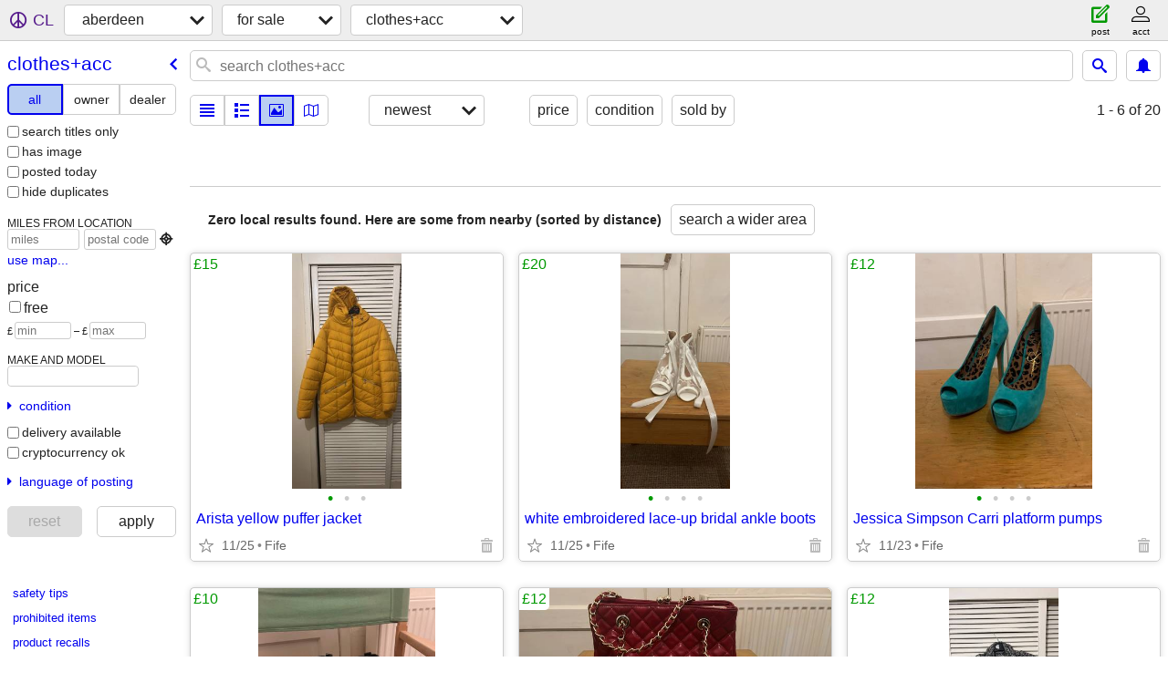

--- FILE ---
content_type: text/html; charset=utf-8
request_url: https://aberdeen.craigslist.org/search/cla?lang=en&cc=us
body_size: 2770
content:
<!DOCTYPE html>
<html>
<head>
    
	<meta charset="UTF-8">
	<meta http-equiv="X-UA-Compatible" content="IE=Edge">
	<meta name="viewport" content="width=device-width,initial-scale=1">
	<meta property="og:site_name" content="craigslist">
	<meta name="twitter:card" content="preview">
	<meta property="og:title" content="aberdeen clothing &amp; accessories for sale - craigslist">
	<meta name="description" content="aberdeen clothing &amp; accessories for sale - craigslist">
	<meta property="og:description" content="aberdeen clothing &amp; accessories for sale - craigslist">
	<meta property="og:url" content="https://aberdeen.craigslist.org/search/cla">
	<meta name="robots" content="noindex">
	<title>aberdeen clothing &amp; accessories for sale - craigslist</title>
	<link rel="canonical" href="https://aberdeen.craigslist.org/search/cla">
	<link rel="alternate" href="https://aberdeen.craigslist.org/search/cla" hreflang="x-default">



    <link rel="icon" href="/favicon.ico" id="favicon" />

<script type="application/ld+json" id="ld_searchpage_data" >
    {"@context":"https://schema.org","@type":"SearchResultsPage","description":"Clothing & Accessories For Sale in Aberdeen","breadcrumb":{"@type":"BreadcrumbList","itemListElement":[{"@type":"ListItem","name":"aberdeen.craigslist.org","position":1,"item":"https://aberdeen.craigslist.org"},{"position":2,"item":"https://aberdeen.craigslist.org/search/sss?lang=en&cc=us","@type":"ListItem","name":"for sale"},{"name":"clothes+acc","@type":"ListItem","item":"https://aberdeen.craigslist.org/search/cla?lang=en&cc=us","position":3}],"@context":"https://schema.org"}}
</script>


<script type="application/ld+json" id="ld_searchpage_results" >
    {"@context":"https://schema.org","itemListElement":[],"@type":"ItemList"}
</script>

    <style>
        body {
            font-family: sans-serif;
        }

        #no-js {
            position: fixed;
            z-index: 100000;
            top: 0;
            bottom: 0;
            left: 0;
            right: 0;
            overflow:auto;
            margin: 0;
            background: transparent;
        }

        #no-js h1 {
            margin: 0;
            padding: .5em;
            color: #00E;
            background-color: #cccccc;
        }

        #no-js  p {
            margin: 1em;
        }

        .no-js header,
        .no-js form,
        .no-js .tsb,
        .unsupported-browser header,
        .unsupported-browser form,
        .unsupported-browser .tsb {
            display: none;
        }

        #curtain {
            display: none;
            position: fixed;
            z-index: 9000;
            top: 0;
            bottom: 0;
            left: 0;
            right: 0;
            margin: 0;
            padding: 0;
            border: 0;
            background: transparent;
        }

        .show-curtain #curtain {
            display: block;
        }

        #curtain .cover,
        #curtain .content {
            position: absolute;
            display: block;
            top: 0;
            bottom: 0;
            left: 0;
            right: 0;
            margin: 0;
            padding: 0;
            border: 0;
        }

        #curtain .cover {
            z-index: 1;
            background-color: white;
        }

        .show-curtain #curtain .cover {
            opacity: 0.7;
        }

        .show-curtain.clear #curtain .cover {
            opacity: 0;
        }

        .show-curtain.opaque #curtain .cover {
            opacity: 1;
        }

        #curtain .content {
            z-index: 2;
            background: transparent;
            color: #00E;

            display: flex;
            flex-direction: column;
            justify-content: center;
            align-items: center;
        }

        .unrecoverable #curtain .content,
        .unsupported-browser #curtain .content {
            display: block;
            align-items: start;
        }

        #curtain h1 {
            margin: 0;
            padding: .5em;
            background-color: #cccccc;
        }

        #curtain  p {
            margin: 1em;
            color: black;
        }

        .pacify #curtain .icom-:after {
            content: "\eb23";
        }

        #curtain .text {
            display: none;
        }

        .loading #curtain .text.loading,
        .reading #curtain .text.reading,
        .writing #curtain .text.writing,
        .saving #curtain .text.saving,
        .searching #curtain .text.searching,
        .unrecoverable #curtain .text.unrecoverable,
        .message #curtain .text.message {
            display: block;
        }

        .unrecoverable #curtain .text.unrecoverable {
        }

        @keyframes rotate {
            from {
                transform: rotate(0deg);
            }
            to {
                transform: rotate(359deg);
            }
        }

        .pacify #curtain .icom- {
            font-size: 3em;
            animation: rotate 2s infinite linear;
        }
    </style>

    <style>
        body {
            margin: 0;
            border: 0;
            padding: 0;
        }

        ol.cl-static-search-results, .cl-static-header {
            display:none;
        }

        .no-js ol.cl-static-search-results, .no-js .cl-static-header {
            display:block;
        }
    </style>


</head>

<body  class="no-js"  >



    <div class="cl-content">
        <main>
        </main>
    </div>

    <div id="curtain">
        <div class="cover"></div>
        <div class="content">
            <div class="icom-"></div>
            <div class="text loading">loading</div>
            <div class="text reading">reading</div>
            <div class="text writing">writing</div>
            <div class="text saving">saving</div>
            <div class="text searching">searching</div>
            <div id="curtainText" class="text message"></div>
            <div class="text unrecoverable">
                 <p><a id="cl-unrecoverable-hard-refresh" href="#" onclick="location.reload(true);">refresh the page.</a></p>
             </div>
         </div>
    </div>



    <script>
        (function() {
            try {
                window.onpageshow = function(event) {
                    if (event.persisted && cl.upTime()>1000 && /iPhone/.test(navigator.userAgent)) {
                        window.location.reload();
                    }
                };

                window.addEventListener('DOMContentLoaded', function() {
                    document.body.classList.remove('no-js');
                });
                document.body.classList.remove('no-js');
            } catch(e) {
                console.log(e);
            }
        })();
    </script>

    
     
     <script src="https://www.craigslist.org/static/www/fe1141f8afb66937ffbab164eb475119c480fc7b.js" crossorigin="anonymous"></script>
     <script>
         window.cl.init(
             'https://www.craigslist.org/static/www/',
             '',
             'www',
             'search',
             {
'areaAbbrev': "abz",
'areaCoords': ["57.150002","-2.100000"],
'areaId': "318",
'areaName': "aberdeen",
'defaultLocale': "en_GB",
'initialCategoryAbbr': "cla",
'location': {"areaId":318,"url":"aberdeen.craigslist.org","postal":"AB251BW","lat":57.15,"region":"SCT","country":"GB","lon":-2.101,"radius":0.1,"city":"Aberdeen"},
'nearbyAreas': [{"name":"dundee","host":"dundee"},{"name":"edinburgh","host":"edinburgh"},{"name":"glasgow","host":"glasgow"},{"name":"newcastle, UK","host":"newcastle"},{"host":"belfast","name":"belfast"},{"host":"leeds","name":"leeds"}],
'seoLinks': 0,
'subareas': [],
'whereAmI': {"searchLocation":0,"area":{"lon":"-2.100000","abbr":"abz","name":"aberdeen","subareas":[],"hostname":"aberdeen","id":318,"country":"GB","region":"","lat":"57.150002","description":"aberdeen"},"nearbyAreas":[{"id":115,"hostname":"belfast","lat":"54.599998","country":"GB","region":"","description":"belfast","lon":"-5.916670","subareas":[],"abbr":"blf","name":"belfast"},{"id":498,"hostname":"dundee","lat":"56.450001","country":"GB","region":"","description":"dundee","lon":"-2.983330","subareas":[],"abbr":"dnd","name":"dundee"},{"lon":"-3.220000","subareas":[],"name":"edinburgh","abbr":"edi","id":75,"hostname":"edinburgh","lat":"55.950001","country":"GB","region":"","description":"edinburgh"},{"abbr":"gla","name":"glasgow","subareas":[],"lon":"-4.270000","country":"GB","region":"","lat":"55.869999","description":"glasgow","hostname":"glasgow","id":73},{"lon":"-1.550000","subareas":[],"abbr":"lds","name":"leeds","id":123,"hostname":"leeds","lat":"53.810001","region":"","country":"GB","description":"leeds"},{"subareas":[],"name":"newcastle, UK","abbr":"ncl","lon":"-1.613620","description":"newcastle / NE england","lat":"54.977600","country":"GB","region":"","id":163,"hostname":"newcastle"}],"subareaId":0}
},
             0
         );
     </script>
     

    
    <iframe id="cl-local-storage" src="https://www.craigslist.org/static/www/localStorage-092e9f9e2f09450529e744902aa7cdb3a5cc868d.html" style="display:none;"></iframe>
    


    <script>
        window.cl.specialCurtainMessages = {
            unsupportedBrowser: [
                "We've detected you are using a browser that is missing critical features.",
                "Please visit craigslist from a modern browser."
            ],
            unrecoverableError: [
                "There was an error loading the page."
            ]
        };
    </script>
    <div class="cl-static-header">
        <a href="/">craigslist</a>
            <h1>Clothing &amp; Accessories For Sale in Aberdeen</h1>
    </div>

    <ol class="cl-static-search-results">
        <li class="cl-static-hub-links">
            <div>see also</div>
        </li>
    </ol>
</body>
</html>
